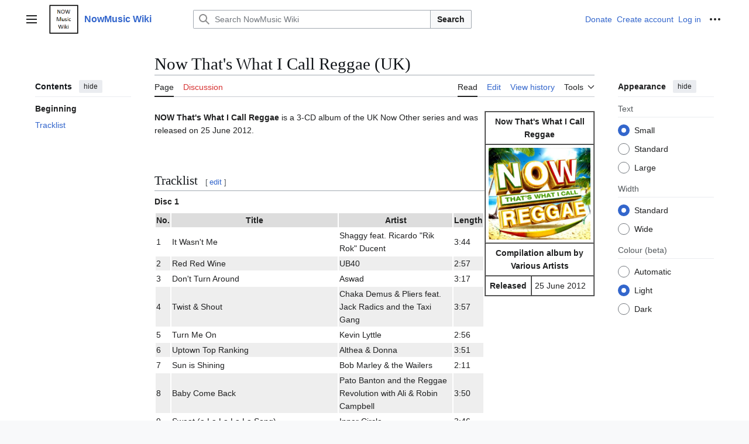

--- FILE ---
content_type: text/html; charset=UTF-8
request_url: https://www.nowmusicwiki.org/wiki/index.php/Now_That%27s_What_I_Call_Reggae_(UK)
body_size: 9280
content:
<!DOCTYPE html>
<html class="client-nojs vector-feature-language-in-header-enabled vector-feature-language-in-main-page-header-disabled vector-feature-sticky-header-disabled vector-feature-page-tools-pinned-disabled vector-feature-toc-pinned-clientpref-1 vector-feature-main-menu-pinned-disabled vector-feature-limited-width-clientpref-1 vector-feature-limited-width-content-enabled vector-feature-custom-font-size-clientpref-0 vector-feature-appearance-pinned-clientpref-1 vector-feature-night-mode-enabled skin-theme-clientpref-day vector-toc-available" lang="en-GB" dir="ltr">
<head>
<meta charset="UTF-8">
<title>Now That's What I Call Reggae (UK) - NowMusic Wiki</title>
<script>(function(){var className="client-js vector-feature-language-in-header-enabled vector-feature-language-in-main-page-header-disabled vector-feature-sticky-header-disabled vector-feature-page-tools-pinned-disabled vector-feature-toc-pinned-clientpref-1 vector-feature-main-menu-pinned-disabled vector-feature-limited-width-clientpref-1 vector-feature-limited-width-content-enabled vector-feature-custom-font-size-clientpref-0 vector-feature-appearance-pinned-clientpref-1 vector-feature-night-mode-enabled skin-theme-clientpref-day vector-toc-available";var cookie=document.cookie.match(/(?:^|; )my_wiki2mwclientpreferences=([^;]+)/);if(cookie){cookie[1].split('%2C').forEach(function(pref){className=className.replace(new RegExp('(^| )'+pref.replace(/-clientpref-\w+$|[^\w-]+/g,'')+'-clientpref-\\w+( |$)'),'$1'+pref+'$2');});}document.documentElement.className=className;}());RLCONF={"wgBreakFrames":false,"wgSeparatorTransformTable":["",""],"wgDigitTransformTable":["",""],"wgDefaultDateFormat":
"dmy","wgMonthNames":["","January","February","March","April","May","June","July","August","September","October","November","December"],"wgRequestId":"fd1a218d593f5923bd44672a","wgCanonicalNamespace":"","wgCanonicalSpecialPageName":false,"wgNamespaceNumber":0,"wgPageName":"Now_That's_What_I_Call_Reggae_(UK)","wgTitle":"Now That's What I Call Reggae (UK)","wgCurRevisionId":12777,"wgRevisionId":12777,"wgArticleId":1594,"wgIsArticle":true,"wgIsRedirect":false,"wgAction":"view","wgUserName":null,"wgUserGroups":["*"],"wgCategories":[],"wgPageViewLanguage":"en-gb","wgPageContentLanguage":"en-gb","wgPageContentModel":"wikitext","wgRelevantPageName":"Now_That's_What_I_Call_Reggae_(UK)","wgRelevantArticleId":1594,"wgIsProbablyEditable":true,"wgRelevantPageIsProbablyEditable":true,"wgRestrictionEdit":[],"wgRestrictionMove":[],"wgMFDisplayWikibaseDescriptions":{"search":false,"watchlist":false,"tagline":false},"wgVisualEditor":{"pageLanguageCode":"en-GB","pageLanguageDir":"ltr",
"pageVariantFallbacks":"en-gb"},"wgCiteReferencePreviewsActive":true,"wgMediaViewerOnClick":true,"wgMediaViewerEnabledByDefault":true,"wgEditSubmitButtonLabelPublish":false,"wgCheckUserClientHintsHeadersJsApi":["architecture","bitness","brands","fullVersionList","mobile","model","platform","platformVersion"]};RLSTATE={"site.styles":"ready","user.styles":"ready","user":"ready","user.options":"loading","skins.vector.search.codex.styles":"ready","skins.vector.styles":"ready","skins.vector.icons":"ready","ext.visualEditor.desktopArticleTarget.noscript":"ready"};RLPAGEMODULES=["site","mediawiki.page.ready","skins.vector.js","ext.visualEditor.desktopArticleTarget.init","ext.visualEditor.targetLoader","ext.checkUser.clientHints","mmv.bootstrap"];</script>
<script>(RLQ=window.RLQ||[]).push(function(){mw.loader.impl(function(){return["user.options@12s5i",function($,jQuery,require,module){mw.user.tokens.set({"patrolToken":"+\\","watchToken":"+\\","csrfToken":"+\\"});
}];});});</script>
<link rel="stylesheet" href="/wiki/load.php?lang=en-gb&amp;modules=ext.visualEditor.desktopArticleTarget.noscript%7Cskins.vector.icons%2Cstyles%7Cskins.vector.search.codex.styles&amp;only=styles&amp;skin=vector-2022">
<script async="" src="/wiki/load.php?lang=en-gb&amp;modules=startup&amp;only=scripts&amp;raw=1&amp;skin=vector-2022"></script>
<meta name="ResourceLoaderDynamicStyles" content="">
<link rel="stylesheet" href="/wiki/load.php?lang=en-gb&amp;modules=site.styles&amp;only=styles&amp;skin=vector-2022">
<meta name="generator" content="MediaWiki 1.43.0">
<meta name="robots" content="max-image-preview:standard">
<meta name="format-detection" content="telephone=no">
<meta name="viewport" content="width=1120">
<link rel="alternate" type="application/x-wiki" title="Edit" href="/wiki/index.php?title=Now_That%27s_What_I_Call_Reggae_(UK)&amp;action=edit">
<link rel="search" type="application/opensearchdescription+xml" href="/wiki/rest.php/v1/search" title="NowMusic Wiki (en-gb)">
<link rel="EditURI" type="application/rsd+xml" href="https://www.nowmusicwiki.org/wiki/api.php?action=rsd">
<link rel="canonical" href="https://www.nowmusicwiki.org/wiki/index.php/Now_That%27s_What_I_Call_Reggae_(UK)">
<link rel="alternate" type="application/atom+xml" title="NowMusic Wiki Atom feed" href="/wiki/index.php?title=Special:RecentChanges&amp;feed=atom">
</head>
<body class="skin--responsive skin-vector skin-vector-search-vue mediawiki ltr sitedir-ltr mw-hide-empty-elt ns-0 ns-subject mw-editable page-Now_That_s_What_I_Call_Reggae_UK rootpage-Now_That_s_What_I_Call_Reggae_UK skin-vector-2022 action-view"><a class="mw-jump-link" href="#bodyContent">Jump to content</a>
<div class="vector-header-container">
	<header class="vector-header mw-header">
		<div class="vector-header-start">
			<nav class="vector-main-menu-landmark" aria-label="Site">
				
<div id="vector-main-menu-dropdown" class="vector-dropdown vector-main-menu-dropdown vector-button-flush-left vector-button-flush-right"  >
	<input type="checkbox" id="vector-main-menu-dropdown-checkbox" role="button" aria-haspopup="true" data-event-name="ui.dropdown-vector-main-menu-dropdown" class="vector-dropdown-checkbox "  aria-label="Main menu"  >
	<label id="vector-main-menu-dropdown-label" for="vector-main-menu-dropdown-checkbox" class="vector-dropdown-label cdx-button cdx-button--fake-button cdx-button--fake-button--enabled cdx-button--weight-quiet cdx-button--icon-only " aria-hidden="true"  ><span class="vector-icon mw-ui-icon-menu mw-ui-icon-wikimedia-menu"></span>

<span class="vector-dropdown-label-text">Main menu</span>
	</label>
	<div class="vector-dropdown-content">


				<div id="vector-main-menu-unpinned-container" class="vector-unpinned-container">
		
<div id="vector-main-menu" class="vector-main-menu vector-pinnable-element">
	<div
	class="vector-pinnable-header vector-main-menu-pinnable-header vector-pinnable-header-unpinned"
	data-feature-name="main-menu-pinned"
	data-pinnable-element-id="vector-main-menu"
	data-pinned-container-id="vector-main-menu-pinned-container"
	data-unpinned-container-id="vector-main-menu-unpinned-container"
>
	<div class="vector-pinnable-header-label">Main menu</div>
	<button class="vector-pinnable-header-toggle-button vector-pinnable-header-pin-button" data-event-name="pinnable-header.vector-main-menu.pin">move to sidebar</button>
	<button class="vector-pinnable-header-toggle-button vector-pinnable-header-unpin-button" data-event-name="pinnable-header.vector-main-menu.unpin">hide</button>
</div>

	
<div id="p-navigation" class="vector-menu mw-portlet mw-portlet-navigation"  >
	<div class="vector-menu-heading">
		Navigation
	</div>
	<div class="vector-menu-content">
		
		<ul class="vector-menu-content-list">
			
			<li id="n-mainpage-description" class="mw-list-item"><a href="/wiki/index.php/Main_Page" title="Visit the main page [z]" accesskey="z"><span>Main page</span></a></li><li id="n-recentchanges" class="mw-list-item"><a href="/wiki/index.php/Special:RecentChanges" title="A list of recent changes in the wiki [r]" accesskey="r"><span>Recent changes</span></a></li><li id="n-randompage" class="mw-list-item"><a href="/wiki/index.php/Special:Random" title="Load a random page [x]" accesskey="x"><span>Random page</span></a></li><li id="n-help-mediawiki" class="mw-list-item"><a href="https://www.mediawiki.org/wiki/Special:MyLanguage/Help:Contents"><span>Help about MediaWiki</span></a></li>
		</ul>
		
	</div>
</div>

	
	
</div>

				</div>

	</div>
</div>

		</nav>
			
<a href="/wiki/index.php/Main_Page" class="mw-logo">
	<img class="mw-logo-icon" src="/wiki/resources/assets/nowmusicwiki.png" alt="" aria-hidden="true" height="50" width="50">
	<span class="mw-logo-container skin-invert">
		<strong class="mw-logo-wordmark">NowMusic Wiki</strong>
	</span>
</a>

		</div>
		<div class="vector-header-end">
			
<div id="p-search" role="search" class="vector-search-box-vue  vector-search-box-collapses vector-search-box-show-thumbnail vector-search-box-auto-expand-width vector-search-box">
	<a href="/wiki/index.php/Special:Search" class="cdx-button cdx-button--fake-button cdx-button--fake-button--enabled cdx-button--weight-quiet cdx-button--icon-only search-toggle" title="Search NowMusic Wiki [f]" accesskey="f"><span class="vector-icon mw-ui-icon-search mw-ui-icon-wikimedia-search"></span>

<span>Search</span>
	</a>
	<div class="vector-typeahead-search-container">
		<div class="cdx-typeahead-search cdx-typeahead-search--show-thumbnail cdx-typeahead-search--auto-expand-width">
			<form action="/wiki/index.php" id="searchform" class="cdx-search-input cdx-search-input--has-end-button">
				<div id="simpleSearch" class="cdx-search-input__input-wrapper"  data-search-loc="header-moved">
					<div class="cdx-text-input cdx-text-input--has-start-icon">
						<input
							class="cdx-text-input__input"
							 type="search" name="search" placeholder="Search NowMusic Wiki" aria-label="Search NowMusic Wiki" autocapitalize="sentences" title="Search NowMusic Wiki [f]" accesskey="f" id="searchInput"
							>
						<span class="cdx-text-input__icon cdx-text-input__start-icon"></span>
					</div>
					<input type="hidden" name="title" value="Special:Search">
				</div>
				<button class="cdx-button cdx-search-input__end-button">Search</button>
			</form>
		</div>
	</div>
</div>

			<nav class="vector-user-links vector-user-links-wide" aria-label="Personal tools">
	<div class="vector-user-links-main">
	
<div id="p-vector-user-menu-preferences" class="vector-menu mw-portlet emptyPortlet"  >
	<div class="vector-menu-content">
		
		<ul class="vector-menu-content-list">
			
			
		</ul>
		
	</div>
</div>

	
<div id="p-vector-user-menu-userpage" class="vector-menu mw-portlet emptyPortlet"  >
	<div class="vector-menu-content">
		
		<ul class="vector-menu-content-list">
			
			
		</ul>
		
	</div>
</div>

	<nav class="vector-appearance-landmark" aria-label="Appearance">
		
<div id="vector-appearance-dropdown" class="vector-dropdown "  title="Change the appearance of the page&#039;s font size, width, and colour" >
	<input type="checkbox" id="vector-appearance-dropdown-checkbox" role="button" aria-haspopup="true" data-event-name="ui.dropdown-vector-appearance-dropdown" class="vector-dropdown-checkbox "  aria-label="Appearance"  >
	<label id="vector-appearance-dropdown-label" for="vector-appearance-dropdown-checkbox" class="vector-dropdown-label cdx-button cdx-button--fake-button cdx-button--fake-button--enabled cdx-button--weight-quiet cdx-button--icon-only " aria-hidden="true"  ><span class="vector-icon mw-ui-icon-appearance mw-ui-icon-wikimedia-appearance"></span>

<span class="vector-dropdown-label-text">Appearance</span>
	</label>
	<div class="vector-dropdown-content">


			<div id="vector-appearance-unpinned-container" class="vector-unpinned-container">
				
			</div>
		
	</div>
</div>

	</nav>
	
<div id="p-vector-user-menu-notifications" class="vector-menu mw-portlet emptyPortlet"  >
	<div class="vector-menu-content">
		
		<ul class="vector-menu-content-list">
			
			
		</ul>
		
	</div>
</div>

	
<div id="p-vector-user-menu-overflow" class="vector-menu mw-portlet"  >
	<div class="vector-menu-content">
		
		<ul class="vector-menu-content-list">
			<li id="pt-sitesupport-2" class="donate-link mw-list-item user-links-collapsible-item"><a data-mw="interface" href="/buymeacoffee.com/nowwiki647?redir=1" class=""><span>Donate</span></a>
</li>
<li id="pt-createaccount-2" class="user-links-collapsible-item mw-list-item user-links-collapsible-item"><a data-mw="interface" href="/wiki/index.php?title=Special:CreateAccount&amp;returnto=Now+That%27s+What+I+Call+Reggae+%28UK%29" title="You are encouraged to create an account and log in; however, it is not mandatory" class=""><span>Create account</span></a>
</li>
<li id="pt-login-2" class="user-links-collapsible-item mw-list-item user-links-collapsible-item"><a data-mw="interface" href="/wiki/index.php?title=Special:UserLogin&amp;returnto=Now+That%27s+What+I+Call+Reggae+%28UK%29" title="You are encouraged to log in; however, it is not mandatory [o]" accesskey="o" class=""><span>Log in</span></a>
</li>

			
		</ul>
		
	</div>
</div>

	</div>
	
<div id="vector-user-links-dropdown" class="vector-dropdown vector-user-menu vector-button-flush-right vector-user-menu-logged-out"  title="More options" >
	<input type="checkbox" id="vector-user-links-dropdown-checkbox" role="button" aria-haspopup="true" data-event-name="ui.dropdown-vector-user-links-dropdown" class="vector-dropdown-checkbox "  aria-label="Personal tools"  >
	<label id="vector-user-links-dropdown-label" for="vector-user-links-dropdown-checkbox" class="vector-dropdown-label cdx-button cdx-button--fake-button cdx-button--fake-button--enabled cdx-button--weight-quiet cdx-button--icon-only " aria-hidden="true"  ><span class="vector-icon mw-ui-icon-ellipsis mw-ui-icon-wikimedia-ellipsis"></span>

<span class="vector-dropdown-label-text">Personal tools</span>
	</label>
	<div class="vector-dropdown-content">


		
<div id="p-personal" class="vector-menu mw-portlet mw-portlet-personal user-links-collapsible-item"  title="User menu" >
	<div class="vector-menu-content">
		
		<ul class="vector-menu-content-list">
			
			<li id="pt-sitesupport" class="donate-link mw-list-item"><a href="/buymeacoffee.com/nowwiki647?redir=1"><span>Donate</span></a></li><li id="pt-createaccount" class="user-links-collapsible-item mw-list-item"><a href="/wiki/index.php?title=Special:CreateAccount&amp;returnto=Now+That%27s+What+I+Call+Reggae+%28UK%29" title="You are encouraged to create an account and log in; however, it is not mandatory"><span class="vector-icon mw-ui-icon-userAdd mw-ui-icon-wikimedia-userAdd"></span> <span>Create account</span></a></li><li id="pt-login" class="user-links-collapsible-item mw-list-item"><a href="/wiki/index.php?title=Special:UserLogin&amp;returnto=Now+That%27s+What+I+Call+Reggae+%28UK%29" title="You are encouraged to log in; however, it is not mandatory [o]" accesskey="o"><span class="vector-icon mw-ui-icon-logIn mw-ui-icon-wikimedia-logIn"></span> <span>Log in</span></a></li>
		</ul>
		
	</div>
</div>

<div id="p-user-menu-anon-editor" class="vector-menu mw-portlet mw-portlet-user-menu-anon-editor"  >
	<div class="vector-menu-heading">
		Pages for logged out editors <a href="/wiki/index.php/Help:Introduction" aria-label="Learn more about editing"><span>learn more</span></a>
	</div>
	<div class="vector-menu-content">
		
		<ul class="vector-menu-content-list">
			
			<li id="pt-anoncontribs" class="mw-list-item"><a href="/wiki/index.php/Special:MyContributions" title="A list of edits made from this IP address [y]" accesskey="y"><span>Contributions</span></a></li><li id="pt-anontalk" class="mw-list-item"><a href="/wiki/index.php/Special:MyTalk" title="Discussion about edits from this IP address [n]" accesskey="n"><span>Talk</span></a></li>
		</ul>
		
	</div>
</div>

	
	</div>
</div>

</nav>

		</div>
	</header>
</div>
<div class="mw-page-container">
	<div class="mw-page-container-inner">
		<div class="vector-sitenotice-container">
			<div id="siteNotice"></div>
		</div>
		<div class="vector-column-start">
			<div class="vector-main-menu-container">
		<div id="mw-navigation">
			<nav id="mw-panel" class="vector-main-menu-landmark" aria-label="Site">
				<div id="vector-main-menu-pinned-container" class="vector-pinned-container">
				
				</div>
		</nav>
		</div>
	</div>
	<div class="vector-sticky-pinned-container">
				<nav id="mw-panel-toc" aria-label="Contents" data-event-name="ui.sidebar-toc" class="mw-table-of-contents-container vector-toc-landmark">
					<div id="vector-toc-pinned-container" class="vector-pinned-container">
					<div id="vector-toc" class="vector-toc vector-pinnable-element">
	<div
	class="vector-pinnable-header vector-toc-pinnable-header vector-pinnable-header-pinned"
	data-feature-name="toc-pinned"
	data-pinnable-element-id="vector-toc"
	
	
>
	<h2 class="vector-pinnable-header-label">Contents</h2>
	<button class="vector-pinnable-header-toggle-button vector-pinnable-header-pin-button" data-event-name="pinnable-header.vector-toc.pin">move to sidebar</button>
	<button class="vector-pinnable-header-toggle-button vector-pinnable-header-unpin-button" data-event-name="pinnable-header.vector-toc.unpin">hide</button>
</div>


	<ul class="vector-toc-contents" id="mw-panel-toc-list">
		<li id="toc-mw-content-text"
			class="vector-toc-list-item vector-toc-level-1">
			<a href="#" class="vector-toc-link">
				<div class="vector-toc-text">Beginning</div>
			</a>
		</li>
		<li id="toc-Tracklist"
		class="vector-toc-list-item vector-toc-level-1 vector-toc-list-item-expanded">
		<a class="vector-toc-link" href="#Tracklist">
			<div class="vector-toc-text">
				<span class="vector-toc-numb">1</span>
				<span>Tracklist</span>
			</div>
		</a>
		
		<ul id="toc-Tracklist-sublist" class="vector-toc-list">
		</ul>
	</li>
</ul>
</div>

					</div>
		</nav>
			</div>
		</div>
		<div class="mw-content-container">
			<main id="content" class="mw-body">
				<header class="mw-body-header vector-page-titlebar">
					<nav aria-label="Contents" class="vector-toc-landmark">
						
<div id="vector-page-titlebar-toc" class="vector-dropdown vector-page-titlebar-toc vector-button-flush-left"  >
	<input type="checkbox" id="vector-page-titlebar-toc-checkbox" role="button" aria-haspopup="true" data-event-name="ui.dropdown-vector-page-titlebar-toc" class="vector-dropdown-checkbox "  aria-label="Toggle the table of contents"  >
	<label id="vector-page-titlebar-toc-label" for="vector-page-titlebar-toc-checkbox" class="vector-dropdown-label cdx-button cdx-button--fake-button cdx-button--fake-button--enabled cdx-button--weight-quiet cdx-button--icon-only " aria-hidden="true"  ><span class="vector-icon mw-ui-icon-listBullet mw-ui-icon-wikimedia-listBullet"></span>

<span class="vector-dropdown-label-text">Toggle the table of contents</span>
	</label>
	<div class="vector-dropdown-content">


							<div id="vector-page-titlebar-toc-unpinned-container" class="vector-unpinned-container">
			</div>
		
	</div>
</div>

					</nav>
					<h1 id="firstHeading" class="firstHeading mw-first-heading"><span class="mw-page-title-main">Now That's What I Call Reggae (UK)</span></h1>
				</header>
				<div class="vector-page-toolbar">
					<div class="vector-page-toolbar-container">
						<div id="left-navigation">
							<nav aria-label="Namespaces">
								
<div id="p-associated-pages" class="vector-menu vector-menu-tabs mw-portlet mw-portlet-associated-pages"  >
	<div class="vector-menu-content">
		
		<ul class="vector-menu-content-list">
			
			<li id="ca-nstab-main" class="selected vector-tab-noicon mw-list-item"><a href="/wiki/index.php/Now_That%27s_What_I_Call_Reggae_(UK)" title="View the content page [c]" accesskey="c"><span>Page</span></a></li><li id="ca-talk" class="new vector-tab-noicon mw-list-item"><a href="/wiki/index.php?title=Talk:Now_That%27s_What_I_Call_Reggae_(UK)&amp;action=edit&amp;redlink=1" rel="discussion" class="new" title="Discussion about the content page (page does not exist) [t]" accesskey="t"><span>Discussion</span></a></li>
		</ul>
		
	</div>
</div>

								
<div id="vector-variants-dropdown" class="vector-dropdown emptyPortlet"  >
	<input type="checkbox" id="vector-variants-dropdown-checkbox" role="button" aria-haspopup="true" data-event-name="ui.dropdown-vector-variants-dropdown" class="vector-dropdown-checkbox " aria-label="Change language variant"   >
	<label id="vector-variants-dropdown-label" for="vector-variants-dropdown-checkbox" class="vector-dropdown-label cdx-button cdx-button--fake-button cdx-button--fake-button--enabled cdx-button--weight-quiet" aria-hidden="true"  ><span class="vector-dropdown-label-text">British English</span>
	</label>
	<div class="vector-dropdown-content">


					
<div id="p-variants" class="vector-menu mw-portlet mw-portlet-variants emptyPortlet"  >
	<div class="vector-menu-content">
		
		<ul class="vector-menu-content-list">
			
			
		</ul>
		
	</div>
</div>

				
	</div>
</div>

							</nav>
						</div>
						<div id="right-navigation" class="vector-collapsible">
							<nav aria-label="Views">
								
<div id="p-views" class="vector-menu vector-menu-tabs mw-portlet mw-portlet-views"  >
	<div class="vector-menu-content">
		
		<ul class="vector-menu-content-list">
			
			<li id="ca-view" class="selected vector-tab-noicon mw-list-item"><a href="/wiki/index.php/Now_That%27s_What_I_Call_Reggae_(UK)"><span>Read</span></a></li><li id="ca-edit" class="vector-tab-noicon mw-list-item"><a href="/wiki/index.php?title=Now_That%27s_What_I_Call_Reggae_(UK)&amp;action=edit" title="Edit this page [e]" accesskey="e"><span>Edit</span></a></li><li id="ca-history" class="vector-tab-noicon mw-list-item"><a href="/wiki/index.php?title=Now_That%27s_What_I_Call_Reggae_(UK)&amp;action=history" title="Past revisions of this page [h]" accesskey="h"><span>View history</span></a></li>
		</ul>
		
	</div>
</div>

							</nav>
				
							<nav class="vector-page-tools-landmark" aria-label="Page tools">
								
<div id="vector-page-tools-dropdown" class="vector-dropdown vector-page-tools-dropdown"  >
	<input type="checkbox" id="vector-page-tools-dropdown-checkbox" role="button" aria-haspopup="true" data-event-name="ui.dropdown-vector-page-tools-dropdown" class="vector-dropdown-checkbox "  aria-label="Tools"  >
	<label id="vector-page-tools-dropdown-label" for="vector-page-tools-dropdown-checkbox" class="vector-dropdown-label cdx-button cdx-button--fake-button cdx-button--fake-button--enabled cdx-button--weight-quiet" aria-hidden="true"  ><span class="vector-dropdown-label-text">Tools</span>
	</label>
	<div class="vector-dropdown-content">


									<div id="vector-page-tools-unpinned-container" class="vector-unpinned-container">
						
<div id="vector-page-tools" class="vector-page-tools vector-pinnable-element">
	<div
	class="vector-pinnable-header vector-page-tools-pinnable-header vector-pinnable-header-unpinned"
	data-feature-name="page-tools-pinned"
	data-pinnable-element-id="vector-page-tools"
	data-pinned-container-id="vector-page-tools-pinned-container"
	data-unpinned-container-id="vector-page-tools-unpinned-container"
>
	<div class="vector-pinnable-header-label">Tools</div>
	<button class="vector-pinnable-header-toggle-button vector-pinnable-header-pin-button" data-event-name="pinnable-header.vector-page-tools.pin">move to sidebar</button>
	<button class="vector-pinnable-header-toggle-button vector-pinnable-header-unpin-button" data-event-name="pinnable-header.vector-page-tools.unpin">hide</button>
</div>

	
<div id="p-cactions" class="vector-menu mw-portlet mw-portlet-cactions emptyPortlet vector-has-collapsible-items"  title="More options" >
	<div class="vector-menu-heading">
		Actions
	</div>
	<div class="vector-menu-content">
		
		<ul class="vector-menu-content-list">
			
			<li id="ca-more-view" class="selected vector-more-collapsible-item mw-list-item"><a href="/wiki/index.php/Now_That%27s_What_I_Call_Reggae_(UK)"><span>Read</span></a></li><li id="ca-more-edit" class="vector-more-collapsible-item mw-list-item"><a href="/wiki/index.php?title=Now_That%27s_What_I_Call_Reggae_(UK)&amp;action=edit" title="Edit this page [e]" accesskey="e"><span>Edit</span></a></li><li id="ca-more-history" class="vector-more-collapsible-item mw-list-item"><a href="/wiki/index.php?title=Now_That%27s_What_I_Call_Reggae_(UK)&amp;action=history"><span>View history</span></a></li>
		</ul>
		
	</div>
</div>

<div id="p-tb" class="vector-menu mw-portlet mw-portlet-tb"  >
	<div class="vector-menu-heading">
		General
	</div>
	<div class="vector-menu-content">
		
		<ul class="vector-menu-content-list">
			
			<li id="t-whatlinkshere" class="mw-list-item"><a href="/wiki/index.php/Special:WhatLinksHere/Now_That%27s_What_I_Call_Reggae_(UK)" title="A list of all wiki pages that link here [j]" accesskey="j"><span>What links here</span></a></li><li id="t-recentchangeslinked" class="mw-list-item"><a href="/wiki/index.php/Special:RecentChangesLinked/Now_That%27s_What_I_Call_Reggae_(UK)" rel="nofollow" title="Recent changes in pages linked from this page [k]" accesskey="k"><span>Related changes</span></a></li><li id="t-specialpages" class="mw-list-item"><a href="/wiki/index.php/Special:SpecialPages" title="A list of all special pages [q]" accesskey="q"><span>Special pages</span></a></li><li id="t-print" class="mw-list-item"><a href="javascript:print();" rel="alternate" title="Printable version of this page [p]" accesskey="p"><span>Printable version</span></a></li><li id="t-permalink" class="mw-list-item"><a href="/wiki/index.php?title=Now_That%27s_What_I_Call_Reggae_(UK)&amp;oldid=12777" title="Permanent link to this revision of this page"><span>Permanent link</span></a></li><li id="t-info" class="mw-list-item"><a href="/wiki/index.php?title=Now_That%27s_What_I_Call_Reggae_(UK)&amp;action=info" title="More information about this page"><span>Page information</span></a></li>
		</ul>
		
	</div>
</div>

</div>

									</div>
				
	</div>
</div>

							</nav>
						</div>
					</div>
				</div>
				<div class="vector-column-end">
					<div class="vector-sticky-pinned-container">
						<nav class="vector-page-tools-landmark" aria-label="Page tools">
							<div id="vector-page-tools-pinned-container" class="vector-pinned-container">
				
							</div>
		</nav>
						<nav class="vector-appearance-landmark" aria-label="Appearance">
							<div id="vector-appearance-pinned-container" class="vector-pinned-container">
				<div id="vector-appearance" class="vector-appearance vector-pinnable-element">
	<div
	class="vector-pinnable-header vector-appearance-pinnable-header vector-pinnable-header-pinned"
	data-feature-name="appearance-pinned"
	data-pinnable-element-id="vector-appearance"
	data-pinned-container-id="vector-appearance-pinned-container"
	data-unpinned-container-id="vector-appearance-unpinned-container"
>
	<div class="vector-pinnable-header-label">Appearance</div>
	<button class="vector-pinnable-header-toggle-button vector-pinnable-header-pin-button" data-event-name="pinnable-header.vector-appearance.pin">move to sidebar</button>
	<button class="vector-pinnable-header-toggle-button vector-pinnable-header-unpin-button" data-event-name="pinnable-header.vector-appearance.unpin">hide</button>
</div>


</div>

							</div>
		</nav>
					</div>
				</div>
				<div id="bodyContent" class="vector-body" aria-labelledby="firstHeading" data-mw-ve-target-container>
					<div class="vector-body-before-content">
							<div class="mw-indicators">
		</div>

						<div id="siteSub" class="noprint">From NowMusic Wiki</div>
					</div>
					<div id="contentSub"><div id="mw-content-subtitle"></div></div>
					
					
					<div id="mw-content-text" class="mw-body-content"><div class="mw-content-ltr mw-parser-output" lang="en-GB" dir="ltr"><table border="1" cellpadding="5" cellspacing="0" style="float:right;width:25%">
<tbody><tr>
<th colspan="2">Now That's What I Call Reggae
</th></tr>
<tr>
<td colspan="2"><figure class="mw-halign-center" typeof="mw:File"><a href="/wiki/index.php/File:NOWThatsWhatICallReggaeUK.jpg" class="mw-file-description"><img src="/wiki/images/d/d4/NOWThatsWhatICallReggaeUK.jpg" decoding="async" width="270" height="243" class="mw-file-element" data-file-width="400" data-file-height="360" /></a><figcaption></figcaption></figure>
</td></tr>
<tr>
<th colspan="2">Compilation album by Various Artists
</th></tr>
<tr>
<th>Released
</th>
<td>25 June 2012
</td></tr>
</tbody></table>
<p><b>NOW That's What I Call Reggae</b> is a 3-CD album of the UK Now Other series and was released on 25 June 2012.
</p><p><br />
</p>
<h2><span class="mw-headline" id="Tracklist">Tracklist</span><span class="mw-editsection"><span class="mw-editsection-bracket">[</span><a href="/wiki/index.php?title=Now_That%27s_What_I_Call_Reggae_(UK)&amp;action=edit&amp;section=1" title="Edit section: Tracklist"><span>edit</span></a><span class="mw-editsection-bracket">]</span></span></h2>
<p><b>Disc 1</b>
</p>
<table class="alternating">

<tbody><tr style="background-color: #DDDDDD;">
<th><abbr>No.</abbr>
</th>
<th style="width:60%">Title
</th>
<th style="width:40%">Artist
</th>
<th>Length
</th></tr>
<tr>
<td>1
</td>
<td>It Wasn't Me
</td>
<td>Shaggy feat. Ricardo "Rik Rok" Ducent
</td>
<td>3:44
</td></tr>
<tr>
<td>2
</td>
<td>Red Red Wine
</td>
<td>UB40
</td>
<td>2:57
</td></tr>
<tr>
<td>3
</td>
<td>Don't Turn Around
</td>
<td>Aswad
</td>
<td>3:17
</td></tr>
<tr>
<td>4
</td>
<td>Twist &amp; Shout
</td>
<td>Chaka Demus &amp; Pliers feat. Jack Radics and the Taxi Gang
</td>
<td>3:57
</td></tr>
<tr>
<td>5
</td>
<td>Turn Me On
</td>
<td>Kevin Lyttle
</td>
<td>2:56
</td></tr>
<tr>
<td>6
</td>
<td>Uptown Top Ranking
</td>
<td>Althea &amp; Donna
</td>
<td>3:51
</td></tr>
<tr>
<td>7
</td>
<td>Sun is Shining
</td>
<td>Bob Marley &amp; the Wailers
</td>
<td>2:11
</td></tr>
<tr>
<td>8
</td>
<td>Baby Come Back
</td>
<td>Pato Banton and the Reggae Revolution with Ali &amp; Robin Campbell
</td>
<td>3:50
</td></tr>
<tr>
<td>9
</td>
<td>Sweat (a La La La La Song)
</td>
<td>Inner Circle
</td>
<td>3:46
</td></tr>
<tr>
<td>10
</td>
<td>Give Me Hope Jo'anna
</td>
<td>Eddy Grant
</td>
<td>3:43
</td></tr>
<tr>
<td>11
</td>
<td>Mysterious Girl
</td>
<td>Peter Andre
</td>
<td>3:37
</td></tr>
<tr>
<td>12
</td>
<td>Everything I Own
</td>
<td>Ken Boothe
</td>
<td>3:44
</td></tr>
<tr>
<td>13
</td>
<td>Wild World
</td>
<td>Maxi Priest
</td>
<td>3:30
</td></tr>
<tr>
<td>14
</td>
<td>Hold You
</td>
<td>Gyptian
</td>
<td>2:45
</td></tr>
<tr>
<td>15
</td>
<td>Amigo
</td>
<td>Black Slate
</td>
<td>4:04
</td></tr>
<tr>
<td>16
</td>
<td>Walking on the Moon
</td>
<td>The Police
</td>
<td>5:02
</td></tr>
<tr>
<td>17
</td>
<td>Double Barrel
</td>
<td>Dave and Ansel Collins
</td>
<td>2:33
</td></tr>
<tr>
<td>18
</td>
<td>Pass the Dutchie
</td>
<td>Musical Youth
</td>
<td>2:57
</td></tr>
<tr>
<td>19
</td>
<td>You Can Get It If You Really Want It
</td>
<td>Desmond Dekker
</td>
<td>2:37
</td></tr>
<tr>
<td>20
</td>
<td>Ku Klux Klan
</td>
<td>Steel Pulse
</td>
<td>3:36
</td></tr></tbody></table>
<p><b>Disc 2</b>
</p>
<table class="alternating">

<tbody><tr style="background-color: #DDDDDD;">
<th><abbr>No.</abbr>
</th>
<th style="width:60%">Title
</th>
<th style="width:40%">Artist
</th>
<th>Length
</th></tr>
<tr>
<td>1
</td>
<td>Sweets for My Sweet
</td>
<td>C.J. Lewis
</td>
<td>3:13
</td></tr>
<tr>
<td>2
</td>
<td>Baby, I Love Your Way
</td>
<td>Big Mountain
</td>
<td>4:24
</td></tr>
<tr>
<td>3
</td>
<td>Mr. Loverman
</td>
<td>Shabba Ranks
</td>
<td>3:34
</td></tr>
<tr>
<td>4
</td>
<td>Don't Worry be Happy
</td>
<td>Bobby McFerrin
</td>
<td>3:52
</td></tr>
<tr>
<td>5
</td>
<td>Close to You
</td>
<td>Maxi Priest
</td>
<td>4:01
</td></tr>
<tr>
<td>6
</td>
<td>Israelites
</td>
<td>Desmond Dekker
</td>
<td>2:40
</td></tr>
<tr>
<td>7
</td>
<td>(I Can't Help) Falling in Love with You
</td>
<td>UB40
</td>
<td>3:23
</td></tr>
<tr>
<td>8
</td>
<td>Jamaican in New York
</td>
<td>Shinehead
</td>
<td>4:27
</td></tr>
<tr>
<td>9
</td>
<td>You Don't Love Me (No No No)
</td>
<td>Dawn Penn
</td>
<td>4:35
</td></tr>
<tr>
<td>10
</td>
<td>Silly Games
</td>
<td>Janet Kay
</td>
<td>3:54
</td></tr>
<tr>
<td>11
</td>
<td>Police &amp; Thieves
</td>
<td>Junior Murvin
</td>
<td>3:39
</td></tr>
<tr>
<td>12
</td>
<td>Compliments on Your Kiss
</td>
<td>Brian &amp; Tony Gold Red Dragon
</td>
<td>3:13
</td></tr>
<tr>
<td>13
</td>
<td>Sideshow
</td>
<td>Barry Biggs
</td>
<td>3:23
</td></tr>
<tr>
<td>14
</td>
<td>Liquidator
</td>
<td>Harry J Allstars
</td>
<td>2:52
</td></tr>
<tr>
<td>15
</td>
<td>Help Me Make It Through the Night
</td>
<td>John Holt
</td>
<td>3:04
</td></tr>
<tr>
<td>16
</td>
<td>Good Thing Going (We've Got a Good Thing Going)
</td>
<td>Sugar Minott
</td>
<td>3:33
</td></tr>
<tr>
<td>17
</td>
<td>Here Comes the Hotstepper
</td>
<td>Ini Kamoze
</td>
<td>4:02
</td></tr>
<tr>
<td>18
</td>
<td>Shy Guy
</td>
<td>Diana King
</td>
<td>3:39
</td></tr>
<tr>
<td>19
</td>
<td>Hurt So Good
</td>
<td>Susan Cadogan
</td>
<td>3:05
</td></tr>
<tr>
<td>20
</td>
<td>Lady
</td>
<td>Wayne Wade
</td>
<td>6:39
</td></tr></tbody></table>
<p><b>Disc 3</b>
</p>
<table class="alternating">

<tbody><tr style="background-color: #DDDDDD;">
<th><abbr>No.</abbr>
</th>
<th style="width:60%">Title
</th>
<th style="width:40%">Artist
</th>
<th>Length
</th></tr>
<tr>
<td>1
</td>
<td>Beautiful Girls
</td>
<td>Sean Kingston feat. Jonathan Rotem
</td>
<td>4:01
</td></tr>
<tr>
<td>2
</td>
<td>Mr Boombastic
</td>
<td>Shaggy
</td>
<td>3:48
</td></tr>
<tr>
<td>3
</td>
<td>Boom Shack-a-Lak
</td>
<td>Apache Indian
</td>
<td>3:47
</td></tr>
<tr>
<td>4
</td>
<td>My Jamaican Guy
</td>
<td>Grace Jones feat. Bounty Killer
</td>
<td>4:35
</td></tr>
<tr>
<td>5
</td>
<td>Shine
</td>
<td>Aswad
</td>
<td>3:38
</td></tr>
<tr>
<td>6
</td>
<td>I Can See Clearly Now
</td>
<td>Johnny Nash
</td>
<td>2:46
</td></tr>
<tr>
<td>7
</td>
<td>Night Nurse
</td>
<td>Gregory Isaacs
</td>
<td>4:06
</td></tr>
<tr>
<td>8
</td>
<td>Girlie Girlie
</td>
<td>Sophia George
</td>
<td>2:55
</td></tr>
<tr>
<td>9
</td>
<td>Tease Me
</td>
<td>Chaka Demus &amp; Pliers
</td>
<td>4:05
</td></tr>
<tr>
<td>10
</td>
<td>Break My Stride
</td>
<td>Blue Lagoon
</td>
<td>3:01
</td></tr>
<tr>
<td>11
</td>
<td>I Don't Wanna Dance
</td>
<td>Eddy Grant
</td>
<td>3:38
</td></tr>
<tr>
<td>12
</td>
<td>Young Gifted and Black
</td>
<td>Bob &amp; Marcia
</td>
<td>3:08
</td></tr>
<tr>
<td>13
</td>
<td>Let Your Yeah be Yeah
</td>
<td>The Pioneers
</td>
<td>3:06
</td></tr>
<tr>
<td>14
</td>
<td>Suzanne Beware of the Devil
</td>
<td>Dandy Livingstone
</td>
<td>2:36
</td></tr>
<tr>
<td>15
</td>
<td>I Want to Wake Up with You
</td>
<td>Boris Gardiner
</td>
<td>3:59
</td></tr>
<tr>
<td>16
</td>
<td>Stir It Up
</td>
<td>Johnny Nash
</td>
<td>3:01
</td></tr>
<tr>
<td>17
</td>
<td>Wonderful World, Beautiful People
</td>
<td>Jimmy Cliff
</td>
<td>3:12
</td></tr>
<tr>
<td>18
</td>
<td>She Don't Let Nobody
</td>
<td>Chaka Demus &amp; Pliers
</td>
<td>3:45
</td></tr>
<tr>
<td>19
</td>
<td>Black and White
</td>
<td>Greyhound
</td>
<td>2:55
</td></tr>
<tr>
<td>20
</td>
<td>Love of the Common People
</td>
<td>Nicky Thomas
</td>
<td>2:19
</td></tr></tbody></table>
<!-- 
NewPP limit report
Cached time: 20260119201458
Cache expiry: 86400
Reduced expiry: false
Complications: []
CPU time usage: 0.017 seconds
Real time usage: 0.018 seconds
Preprocessor visited node count: 4/1000000
Post‐expand include size: 0/2097152 bytes
Template argument size: 0/2097152 bytes
Highest expansion depth: 2/100
Expensive parser function count: 0/100
Unstrip recursion depth: 0/20
Unstrip post‐expand size: 0/5000000 bytes
-->
<!--
Transclusion expansion time report (%,ms,calls,template)
100.00%    0.000      1 -total
-->

<!-- Saved in parser cache with key my_wiki2:pcache:idhash:1594-0!canonical and timestamp 20260119201458 and revision id 12777. Rendering was triggered because: page-view
 -->
</div>
<div class="printfooter" data-nosnippet="">Retrieved from "<a dir="ltr" href="https://www.nowmusicwiki.org/wiki/index.php?title=Now_That%27s_What_I_Call_Reggae_(UK)&amp;oldid=12777">https://www.nowmusicwiki.org/wiki/index.php?title=Now_That%27s_What_I_Call_Reggae_(UK)&amp;oldid=12777</a>"</div></div>
					<div id="catlinks" class="catlinks catlinks-allhidden" data-mw="interface"></div>
				</div>
			</main>
			
		</div>
		<div class="mw-footer-container">
			
<footer id="footer" class="mw-footer" >
	<ul id="footer-info">
	<li id="footer-info-lastmod"> This page was last modified on 11 May 2025, at 12:24.</li>
</ul>

	<ul id="footer-places">
	<li id="footer-places-privacy"><a href="/wiki/index.php/NowMusic_Wiki:Privacy_policy">Privacy policy</a></li>
	<li id="footer-places-about"><a href="/wiki/index.php/NowMusic_Wiki:About">About NowMusic Wiki</a></li>
	<li id="footer-places-contactpage"><A href=/wiki/index.php/Special:Contact>Contact</a></li>
	<li id="footer-places-mobileview"><a href="https://www.nowmusicwiki.org/wiki/index.php?title=Now_That%27s_What_I_Call_Reggae_(UK)&amp;mobileaction=toggle_view_mobile" class="noprint stopMobileRedirectToggle">Mobile view</a></li>
</ul>

	<ul id="footer-icons" class="noprint">
	<li id="footer-poweredbyico"><a href="https://www.mediawiki.org/" class="cdx-button cdx-button--fake-button cdx-button--size-large cdx-button--fake-button--enabled"><img src="/wiki/resources/assets/poweredby_mediawiki.svg" alt="Powered by MediaWiki" width="88" height="31" loading="lazy"></a></li>
</ul>

</footer>

		</div>
	</div> 
</div> 
<div class="vector-settings" id="p-dock-bottom">
	<ul></ul>
</div><script>(RLQ=window.RLQ||[]).push(function(){mw.config.set({"wgBackendResponseTime":186,"wgPageParseReport":{"limitreport":{"cputime":"0.017","walltime":"0.018","ppvisitednodes":{"value":4,"limit":1000000},"postexpandincludesize":{"value":0,"limit":2097152},"templateargumentsize":{"value":0,"limit":2097152},"expansiondepth":{"value":2,"limit":100},"expensivefunctioncount":{"value":0,"limit":100},"unstrip-depth":{"value":0,"limit":20},"unstrip-size":{"value":0,"limit":5000000},"timingprofile":["100.00%    0.000      1 -total"]},"cachereport":{"timestamp":"20260119201458","ttl":86400,"transientcontent":false}}});});</script>
<script defer src="https://static.cloudflareinsights.com/beacon.min.js/vcd15cbe7772f49c399c6a5babf22c1241717689176015" integrity="sha512-ZpsOmlRQV6y907TI0dKBHq9Md29nnaEIPlkf84rnaERnq6zvWvPUqr2ft8M1aS28oN72PdrCzSjY4U6VaAw1EQ==" data-cf-beacon='{"version":"2024.11.0","token":"984ee0ade3804d3ea2fd43f3839af4c8","r":1,"server_timing":{"name":{"cfCacheStatus":true,"cfEdge":true,"cfExtPri":true,"cfL4":true,"cfOrigin":true,"cfSpeedBrain":true},"location_startswith":null}}' crossorigin="anonymous"></script>
</body>
</html>

--- FILE ---
content_type: text/css; charset=utf-8
request_url: https://www.nowmusicwiki.org/wiki/load.php?lang=en-gb&modules=site.styles&only=styles&skin=vector-2022
body_size: 105
content:
.infobox{border:1px solid #a2a9b1;border-spacing:3px;background-color:#f8f9fa;color:black;margin:0.5em 0 0.5em 1em;padding:0.2em;float:right;clear:right;font-size:88%;line-height:1.5em;width:22em}.infobox-header,.infobox-label,.infobox-above,.infobox-full-data,.infobox-data,.infobox-below,.infobox-subheader,.infobox-image,.infobox-navbar,.infobox th,.infobox td{vertical-align:top}.infobox-label,.infobox-data,.infobox th,.infobox td{text-align:left}.infobox .infobox-above,.infobox .infobox-title,.infobox caption{font-size:125%;font-weight:bold;text-align:center}.infobox-title,.infobox caption{padding:0.2em}.infobox .infobox-header,.infobox .infobox-subheader,.infobox .infobox-image,.infobox .infobox-full-data,.infobox .infobox-below{text-align:center}.infobox .infobox-navbar{text-align:right}.alternating > thead + tbody > tr:nth-child(even),.alternating > caption + tbody > tr:nth-child(odd),.alternating > tbody:first-child > tr:nth-child(odd){background-color:#eee}@media screen{.skin-theme-clientpref-night .alternating > tbody:first-child > tr:nth-child(odd){background-color:#333 }}@media screen and (prefers-color-scheme:dark){.skin-theme-clientpref-os .alternating > tbody:first-child > tr:nth-child(odd){background-color:#333 }}@media screen{.skin-theme-clientpref-night table [style *="#eee"],.skin-theme-clientpref-night table [style *="#EEE"]{background-color :#333 !important}.skin-theme-clientpref-night table [style *="#DDD"],.skin-theme-clientpref-night table [style *="#ddd"]{background-color :#555 !important}}@media screen and (prefers-color-scheme:dark){.skin-theme-clientpref-os table [style *="#eee"],.skin-theme-clientpref-os table [style *="#EEE"]{background-color :#333 !important}.skin-theme-clientpref-os table [style *="#DDD"],.skin-theme-clientpref-os table [style *="#ddd"]{background-color :#555 !important}}